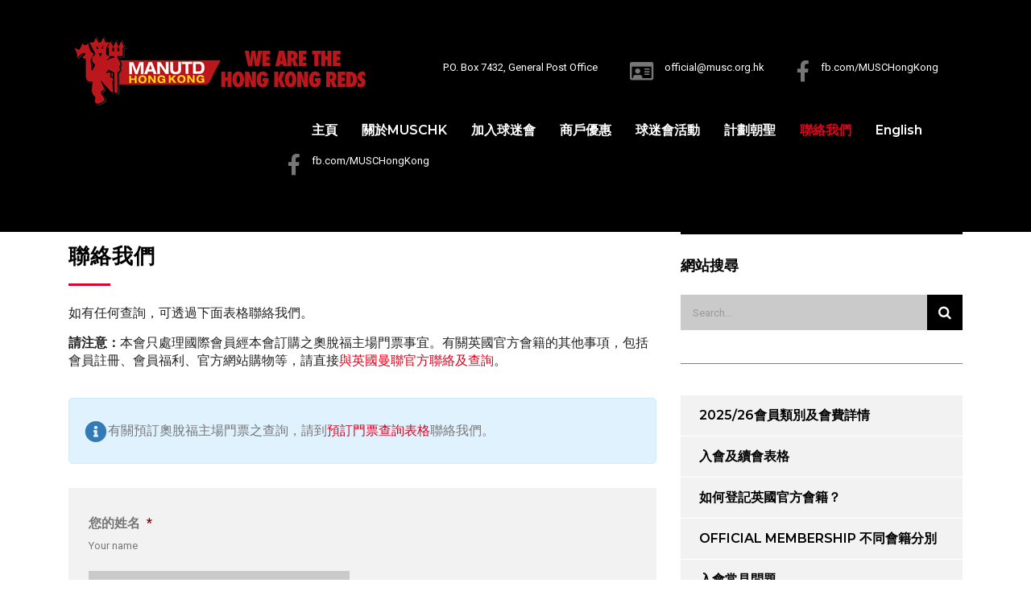

--- FILE ---
content_type: text/html; charset=utf-8
request_url: https://www.google.com/recaptcha/api2/anchor?ar=1&k=6LfNkfQSAAAAABzl16w4Zn-Q_Y9NTR0r99-JrdOx&co=aHR0cHM6Ly93d3cubXVzYy5vcmcuaGs6NDQz&hl=en&v=PoyoqOPhxBO7pBk68S4YbpHZ&theme=light&size=normal&anchor-ms=20000&execute-ms=30000&cb=3sd1qwk02ew3
body_size: 49358
content:
<!DOCTYPE HTML><html dir="ltr" lang="en"><head><meta http-equiv="Content-Type" content="text/html; charset=UTF-8">
<meta http-equiv="X-UA-Compatible" content="IE=edge">
<title>reCAPTCHA</title>
<style type="text/css">
/* cyrillic-ext */
@font-face {
  font-family: 'Roboto';
  font-style: normal;
  font-weight: 400;
  font-stretch: 100%;
  src: url(//fonts.gstatic.com/s/roboto/v48/KFO7CnqEu92Fr1ME7kSn66aGLdTylUAMa3GUBHMdazTgWw.woff2) format('woff2');
  unicode-range: U+0460-052F, U+1C80-1C8A, U+20B4, U+2DE0-2DFF, U+A640-A69F, U+FE2E-FE2F;
}
/* cyrillic */
@font-face {
  font-family: 'Roboto';
  font-style: normal;
  font-weight: 400;
  font-stretch: 100%;
  src: url(//fonts.gstatic.com/s/roboto/v48/KFO7CnqEu92Fr1ME7kSn66aGLdTylUAMa3iUBHMdazTgWw.woff2) format('woff2');
  unicode-range: U+0301, U+0400-045F, U+0490-0491, U+04B0-04B1, U+2116;
}
/* greek-ext */
@font-face {
  font-family: 'Roboto';
  font-style: normal;
  font-weight: 400;
  font-stretch: 100%;
  src: url(//fonts.gstatic.com/s/roboto/v48/KFO7CnqEu92Fr1ME7kSn66aGLdTylUAMa3CUBHMdazTgWw.woff2) format('woff2');
  unicode-range: U+1F00-1FFF;
}
/* greek */
@font-face {
  font-family: 'Roboto';
  font-style: normal;
  font-weight: 400;
  font-stretch: 100%;
  src: url(//fonts.gstatic.com/s/roboto/v48/KFO7CnqEu92Fr1ME7kSn66aGLdTylUAMa3-UBHMdazTgWw.woff2) format('woff2');
  unicode-range: U+0370-0377, U+037A-037F, U+0384-038A, U+038C, U+038E-03A1, U+03A3-03FF;
}
/* math */
@font-face {
  font-family: 'Roboto';
  font-style: normal;
  font-weight: 400;
  font-stretch: 100%;
  src: url(//fonts.gstatic.com/s/roboto/v48/KFO7CnqEu92Fr1ME7kSn66aGLdTylUAMawCUBHMdazTgWw.woff2) format('woff2');
  unicode-range: U+0302-0303, U+0305, U+0307-0308, U+0310, U+0312, U+0315, U+031A, U+0326-0327, U+032C, U+032F-0330, U+0332-0333, U+0338, U+033A, U+0346, U+034D, U+0391-03A1, U+03A3-03A9, U+03B1-03C9, U+03D1, U+03D5-03D6, U+03F0-03F1, U+03F4-03F5, U+2016-2017, U+2034-2038, U+203C, U+2040, U+2043, U+2047, U+2050, U+2057, U+205F, U+2070-2071, U+2074-208E, U+2090-209C, U+20D0-20DC, U+20E1, U+20E5-20EF, U+2100-2112, U+2114-2115, U+2117-2121, U+2123-214F, U+2190, U+2192, U+2194-21AE, U+21B0-21E5, U+21F1-21F2, U+21F4-2211, U+2213-2214, U+2216-22FF, U+2308-230B, U+2310, U+2319, U+231C-2321, U+2336-237A, U+237C, U+2395, U+239B-23B7, U+23D0, U+23DC-23E1, U+2474-2475, U+25AF, U+25B3, U+25B7, U+25BD, U+25C1, U+25CA, U+25CC, U+25FB, U+266D-266F, U+27C0-27FF, U+2900-2AFF, U+2B0E-2B11, U+2B30-2B4C, U+2BFE, U+3030, U+FF5B, U+FF5D, U+1D400-1D7FF, U+1EE00-1EEFF;
}
/* symbols */
@font-face {
  font-family: 'Roboto';
  font-style: normal;
  font-weight: 400;
  font-stretch: 100%;
  src: url(//fonts.gstatic.com/s/roboto/v48/KFO7CnqEu92Fr1ME7kSn66aGLdTylUAMaxKUBHMdazTgWw.woff2) format('woff2');
  unicode-range: U+0001-000C, U+000E-001F, U+007F-009F, U+20DD-20E0, U+20E2-20E4, U+2150-218F, U+2190, U+2192, U+2194-2199, U+21AF, U+21E6-21F0, U+21F3, U+2218-2219, U+2299, U+22C4-22C6, U+2300-243F, U+2440-244A, U+2460-24FF, U+25A0-27BF, U+2800-28FF, U+2921-2922, U+2981, U+29BF, U+29EB, U+2B00-2BFF, U+4DC0-4DFF, U+FFF9-FFFB, U+10140-1018E, U+10190-1019C, U+101A0, U+101D0-101FD, U+102E0-102FB, U+10E60-10E7E, U+1D2C0-1D2D3, U+1D2E0-1D37F, U+1F000-1F0FF, U+1F100-1F1AD, U+1F1E6-1F1FF, U+1F30D-1F30F, U+1F315, U+1F31C, U+1F31E, U+1F320-1F32C, U+1F336, U+1F378, U+1F37D, U+1F382, U+1F393-1F39F, U+1F3A7-1F3A8, U+1F3AC-1F3AF, U+1F3C2, U+1F3C4-1F3C6, U+1F3CA-1F3CE, U+1F3D4-1F3E0, U+1F3ED, U+1F3F1-1F3F3, U+1F3F5-1F3F7, U+1F408, U+1F415, U+1F41F, U+1F426, U+1F43F, U+1F441-1F442, U+1F444, U+1F446-1F449, U+1F44C-1F44E, U+1F453, U+1F46A, U+1F47D, U+1F4A3, U+1F4B0, U+1F4B3, U+1F4B9, U+1F4BB, U+1F4BF, U+1F4C8-1F4CB, U+1F4D6, U+1F4DA, U+1F4DF, U+1F4E3-1F4E6, U+1F4EA-1F4ED, U+1F4F7, U+1F4F9-1F4FB, U+1F4FD-1F4FE, U+1F503, U+1F507-1F50B, U+1F50D, U+1F512-1F513, U+1F53E-1F54A, U+1F54F-1F5FA, U+1F610, U+1F650-1F67F, U+1F687, U+1F68D, U+1F691, U+1F694, U+1F698, U+1F6AD, U+1F6B2, U+1F6B9-1F6BA, U+1F6BC, U+1F6C6-1F6CF, U+1F6D3-1F6D7, U+1F6E0-1F6EA, U+1F6F0-1F6F3, U+1F6F7-1F6FC, U+1F700-1F7FF, U+1F800-1F80B, U+1F810-1F847, U+1F850-1F859, U+1F860-1F887, U+1F890-1F8AD, U+1F8B0-1F8BB, U+1F8C0-1F8C1, U+1F900-1F90B, U+1F93B, U+1F946, U+1F984, U+1F996, U+1F9E9, U+1FA00-1FA6F, U+1FA70-1FA7C, U+1FA80-1FA89, U+1FA8F-1FAC6, U+1FACE-1FADC, U+1FADF-1FAE9, U+1FAF0-1FAF8, U+1FB00-1FBFF;
}
/* vietnamese */
@font-face {
  font-family: 'Roboto';
  font-style: normal;
  font-weight: 400;
  font-stretch: 100%;
  src: url(//fonts.gstatic.com/s/roboto/v48/KFO7CnqEu92Fr1ME7kSn66aGLdTylUAMa3OUBHMdazTgWw.woff2) format('woff2');
  unicode-range: U+0102-0103, U+0110-0111, U+0128-0129, U+0168-0169, U+01A0-01A1, U+01AF-01B0, U+0300-0301, U+0303-0304, U+0308-0309, U+0323, U+0329, U+1EA0-1EF9, U+20AB;
}
/* latin-ext */
@font-face {
  font-family: 'Roboto';
  font-style: normal;
  font-weight: 400;
  font-stretch: 100%;
  src: url(//fonts.gstatic.com/s/roboto/v48/KFO7CnqEu92Fr1ME7kSn66aGLdTylUAMa3KUBHMdazTgWw.woff2) format('woff2');
  unicode-range: U+0100-02BA, U+02BD-02C5, U+02C7-02CC, U+02CE-02D7, U+02DD-02FF, U+0304, U+0308, U+0329, U+1D00-1DBF, U+1E00-1E9F, U+1EF2-1EFF, U+2020, U+20A0-20AB, U+20AD-20C0, U+2113, U+2C60-2C7F, U+A720-A7FF;
}
/* latin */
@font-face {
  font-family: 'Roboto';
  font-style: normal;
  font-weight: 400;
  font-stretch: 100%;
  src: url(//fonts.gstatic.com/s/roboto/v48/KFO7CnqEu92Fr1ME7kSn66aGLdTylUAMa3yUBHMdazQ.woff2) format('woff2');
  unicode-range: U+0000-00FF, U+0131, U+0152-0153, U+02BB-02BC, U+02C6, U+02DA, U+02DC, U+0304, U+0308, U+0329, U+2000-206F, U+20AC, U+2122, U+2191, U+2193, U+2212, U+2215, U+FEFF, U+FFFD;
}
/* cyrillic-ext */
@font-face {
  font-family: 'Roboto';
  font-style: normal;
  font-weight: 500;
  font-stretch: 100%;
  src: url(//fonts.gstatic.com/s/roboto/v48/KFO7CnqEu92Fr1ME7kSn66aGLdTylUAMa3GUBHMdazTgWw.woff2) format('woff2');
  unicode-range: U+0460-052F, U+1C80-1C8A, U+20B4, U+2DE0-2DFF, U+A640-A69F, U+FE2E-FE2F;
}
/* cyrillic */
@font-face {
  font-family: 'Roboto';
  font-style: normal;
  font-weight: 500;
  font-stretch: 100%;
  src: url(//fonts.gstatic.com/s/roboto/v48/KFO7CnqEu92Fr1ME7kSn66aGLdTylUAMa3iUBHMdazTgWw.woff2) format('woff2');
  unicode-range: U+0301, U+0400-045F, U+0490-0491, U+04B0-04B1, U+2116;
}
/* greek-ext */
@font-face {
  font-family: 'Roboto';
  font-style: normal;
  font-weight: 500;
  font-stretch: 100%;
  src: url(//fonts.gstatic.com/s/roboto/v48/KFO7CnqEu92Fr1ME7kSn66aGLdTylUAMa3CUBHMdazTgWw.woff2) format('woff2');
  unicode-range: U+1F00-1FFF;
}
/* greek */
@font-face {
  font-family: 'Roboto';
  font-style: normal;
  font-weight: 500;
  font-stretch: 100%;
  src: url(//fonts.gstatic.com/s/roboto/v48/KFO7CnqEu92Fr1ME7kSn66aGLdTylUAMa3-UBHMdazTgWw.woff2) format('woff2');
  unicode-range: U+0370-0377, U+037A-037F, U+0384-038A, U+038C, U+038E-03A1, U+03A3-03FF;
}
/* math */
@font-face {
  font-family: 'Roboto';
  font-style: normal;
  font-weight: 500;
  font-stretch: 100%;
  src: url(//fonts.gstatic.com/s/roboto/v48/KFO7CnqEu92Fr1ME7kSn66aGLdTylUAMawCUBHMdazTgWw.woff2) format('woff2');
  unicode-range: U+0302-0303, U+0305, U+0307-0308, U+0310, U+0312, U+0315, U+031A, U+0326-0327, U+032C, U+032F-0330, U+0332-0333, U+0338, U+033A, U+0346, U+034D, U+0391-03A1, U+03A3-03A9, U+03B1-03C9, U+03D1, U+03D5-03D6, U+03F0-03F1, U+03F4-03F5, U+2016-2017, U+2034-2038, U+203C, U+2040, U+2043, U+2047, U+2050, U+2057, U+205F, U+2070-2071, U+2074-208E, U+2090-209C, U+20D0-20DC, U+20E1, U+20E5-20EF, U+2100-2112, U+2114-2115, U+2117-2121, U+2123-214F, U+2190, U+2192, U+2194-21AE, U+21B0-21E5, U+21F1-21F2, U+21F4-2211, U+2213-2214, U+2216-22FF, U+2308-230B, U+2310, U+2319, U+231C-2321, U+2336-237A, U+237C, U+2395, U+239B-23B7, U+23D0, U+23DC-23E1, U+2474-2475, U+25AF, U+25B3, U+25B7, U+25BD, U+25C1, U+25CA, U+25CC, U+25FB, U+266D-266F, U+27C0-27FF, U+2900-2AFF, U+2B0E-2B11, U+2B30-2B4C, U+2BFE, U+3030, U+FF5B, U+FF5D, U+1D400-1D7FF, U+1EE00-1EEFF;
}
/* symbols */
@font-face {
  font-family: 'Roboto';
  font-style: normal;
  font-weight: 500;
  font-stretch: 100%;
  src: url(//fonts.gstatic.com/s/roboto/v48/KFO7CnqEu92Fr1ME7kSn66aGLdTylUAMaxKUBHMdazTgWw.woff2) format('woff2');
  unicode-range: U+0001-000C, U+000E-001F, U+007F-009F, U+20DD-20E0, U+20E2-20E4, U+2150-218F, U+2190, U+2192, U+2194-2199, U+21AF, U+21E6-21F0, U+21F3, U+2218-2219, U+2299, U+22C4-22C6, U+2300-243F, U+2440-244A, U+2460-24FF, U+25A0-27BF, U+2800-28FF, U+2921-2922, U+2981, U+29BF, U+29EB, U+2B00-2BFF, U+4DC0-4DFF, U+FFF9-FFFB, U+10140-1018E, U+10190-1019C, U+101A0, U+101D0-101FD, U+102E0-102FB, U+10E60-10E7E, U+1D2C0-1D2D3, U+1D2E0-1D37F, U+1F000-1F0FF, U+1F100-1F1AD, U+1F1E6-1F1FF, U+1F30D-1F30F, U+1F315, U+1F31C, U+1F31E, U+1F320-1F32C, U+1F336, U+1F378, U+1F37D, U+1F382, U+1F393-1F39F, U+1F3A7-1F3A8, U+1F3AC-1F3AF, U+1F3C2, U+1F3C4-1F3C6, U+1F3CA-1F3CE, U+1F3D4-1F3E0, U+1F3ED, U+1F3F1-1F3F3, U+1F3F5-1F3F7, U+1F408, U+1F415, U+1F41F, U+1F426, U+1F43F, U+1F441-1F442, U+1F444, U+1F446-1F449, U+1F44C-1F44E, U+1F453, U+1F46A, U+1F47D, U+1F4A3, U+1F4B0, U+1F4B3, U+1F4B9, U+1F4BB, U+1F4BF, U+1F4C8-1F4CB, U+1F4D6, U+1F4DA, U+1F4DF, U+1F4E3-1F4E6, U+1F4EA-1F4ED, U+1F4F7, U+1F4F9-1F4FB, U+1F4FD-1F4FE, U+1F503, U+1F507-1F50B, U+1F50D, U+1F512-1F513, U+1F53E-1F54A, U+1F54F-1F5FA, U+1F610, U+1F650-1F67F, U+1F687, U+1F68D, U+1F691, U+1F694, U+1F698, U+1F6AD, U+1F6B2, U+1F6B9-1F6BA, U+1F6BC, U+1F6C6-1F6CF, U+1F6D3-1F6D7, U+1F6E0-1F6EA, U+1F6F0-1F6F3, U+1F6F7-1F6FC, U+1F700-1F7FF, U+1F800-1F80B, U+1F810-1F847, U+1F850-1F859, U+1F860-1F887, U+1F890-1F8AD, U+1F8B0-1F8BB, U+1F8C0-1F8C1, U+1F900-1F90B, U+1F93B, U+1F946, U+1F984, U+1F996, U+1F9E9, U+1FA00-1FA6F, U+1FA70-1FA7C, U+1FA80-1FA89, U+1FA8F-1FAC6, U+1FACE-1FADC, U+1FADF-1FAE9, U+1FAF0-1FAF8, U+1FB00-1FBFF;
}
/* vietnamese */
@font-face {
  font-family: 'Roboto';
  font-style: normal;
  font-weight: 500;
  font-stretch: 100%;
  src: url(//fonts.gstatic.com/s/roboto/v48/KFO7CnqEu92Fr1ME7kSn66aGLdTylUAMa3OUBHMdazTgWw.woff2) format('woff2');
  unicode-range: U+0102-0103, U+0110-0111, U+0128-0129, U+0168-0169, U+01A0-01A1, U+01AF-01B0, U+0300-0301, U+0303-0304, U+0308-0309, U+0323, U+0329, U+1EA0-1EF9, U+20AB;
}
/* latin-ext */
@font-face {
  font-family: 'Roboto';
  font-style: normal;
  font-weight: 500;
  font-stretch: 100%;
  src: url(//fonts.gstatic.com/s/roboto/v48/KFO7CnqEu92Fr1ME7kSn66aGLdTylUAMa3KUBHMdazTgWw.woff2) format('woff2');
  unicode-range: U+0100-02BA, U+02BD-02C5, U+02C7-02CC, U+02CE-02D7, U+02DD-02FF, U+0304, U+0308, U+0329, U+1D00-1DBF, U+1E00-1E9F, U+1EF2-1EFF, U+2020, U+20A0-20AB, U+20AD-20C0, U+2113, U+2C60-2C7F, U+A720-A7FF;
}
/* latin */
@font-face {
  font-family: 'Roboto';
  font-style: normal;
  font-weight: 500;
  font-stretch: 100%;
  src: url(//fonts.gstatic.com/s/roboto/v48/KFO7CnqEu92Fr1ME7kSn66aGLdTylUAMa3yUBHMdazQ.woff2) format('woff2');
  unicode-range: U+0000-00FF, U+0131, U+0152-0153, U+02BB-02BC, U+02C6, U+02DA, U+02DC, U+0304, U+0308, U+0329, U+2000-206F, U+20AC, U+2122, U+2191, U+2193, U+2212, U+2215, U+FEFF, U+FFFD;
}
/* cyrillic-ext */
@font-face {
  font-family: 'Roboto';
  font-style: normal;
  font-weight: 900;
  font-stretch: 100%;
  src: url(//fonts.gstatic.com/s/roboto/v48/KFO7CnqEu92Fr1ME7kSn66aGLdTylUAMa3GUBHMdazTgWw.woff2) format('woff2');
  unicode-range: U+0460-052F, U+1C80-1C8A, U+20B4, U+2DE0-2DFF, U+A640-A69F, U+FE2E-FE2F;
}
/* cyrillic */
@font-face {
  font-family: 'Roboto';
  font-style: normal;
  font-weight: 900;
  font-stretch: 100%;
  src: url(//fonts.gstatic.com/s/roboto/v48/KFO7CnqEu92Fr1ME7kSn66aGLdTylUAMa3iUBHMdazTgWw.woff2) format('woff2');
  unicode-range: U+0301, U+0400-045F, U+0490-0491, U+04B0-04B1, U+2116;
}
/* greek-ext */
@font-face {
  font-family: 'Roboto';
  font-style: normal;
  font-weight: 900;
  font-stretch: 100%;
  src: url(//fonts.gstatic.com/s/roboto/v48/KFO7CnqEu92Fr1ME7kSn66aGLdTylUAMa3CUBHMdazTgWw.woff2) format('woff2');
  unicode-range: U+1F00-1FFF;
}
/* greek */
@font-face {
  font-family: 'Roboto';
  font-style: normal;
  font-weight: 900;
  font-stretch: 100%;
  src: url(//fonts.gstatic.com/s/roboto/v48/KFO7CnqEu92Fr1ME7kSn66aGLdTylUAMa3-UBHMdazTgWw.woff2) format('woff2');
  unicode-range: U+0370-0377, U+037A-037F, U+0384-038A, U+038C, U+038E-03A1, U+03A3-03FF;
}
/* math */
@font-face {
  font-family: 'Roboto';
  font-style: normal;
  font-weight: 900;
  font-stretch: 100%;
  src: url(//fonts.gstatic.com/s/roboto/v48/KFO7CnqEu92Fr1ME7kSn66aGLdTylUAMawCUBHMdazTgWw.woff2) format('woff2');
  unicode-range: U+0302-0303, U+0305, U+0307-0308, U+0310, U+0312, U+0315, U+031A, U+0326-0327, U+032C, U+032F-0330, U+0332-0333, U+0338, U+033A, U+0346, U+034D, U+0391-03A1, U+03A3-03A9, U+03B1-03C9, U+03D1, U+03D5-03D6, U+03F0-03F1, U+03F4-03F5, U+2016-2017, U+2034-2038, U+203C, U+2040, U+2043, U+2047, U+2050, U+2057, U+205F, U+2070-2071, U+2074-208E, U+2090-209C, U+20D0-20DC, U+20E1, U+20E5-20EF, U+2100-2112, U+2114-2115, U+2117-2121, U+2123-214F, U+2190, U+2192, U+2194-21AE, U+21B0-21E5, U+21F1-21F2, U+21F4-2211, U+2213-2214, U+2216-22FF, U+2308-230B, U+2310, U+2319, U+231C-2321, U+2336-237A, U+237C, U+2395, U+239B-23B7, U+23D0, U+23DC-23E1, U+2474-2475, U+25AF, U+25B3, U+25B7, U+25BD, U+25C1, U+25CA, U+25CC, U+25FB, U+266D-266F, U+27C0-27FF, U+2900-2AFF, U+2B0E-2B11, U+2B30-2B4C, U+2BFE, U+3030, U+FF5B, U+FF5D, U+1D400-1D7FF, U+1EE00-1EEFF;
}
/* symbols */
@font-face {
  font-family: 'Roboto';
  font-style: normal;
  font-weight: 900;
  font-stretch: 100%;
  src: url(//fonts.gstatic.com/s/roboto/v48/KFO7CnqEu92Fr1ME7kSn66aGLdTylUAMaxKUBHMdazTgWw.woff2) format('woff2');
  unicode-range: U+0001-000C, U+000E-001F, U+007F-009F, U+20DD-20E0, U+20E2-20E4, U+2150-218F, U+2190, U+2192, U+2194-2199, U+21AF, U+21E6-21F0, U+21F3, U+2218-2219, U+2299, U+22C4-22C6, U+2300-243F, U+2440-244A, U+2460-24FF, U+25A0-27BF, U+2800-28FF, U+2921-2922, U+2981, U+29BF, U+29EB, U+2B00-2BFF, U+4DC0-4DFF, U+FFF9-FFFB, U+10140-1018E, U+10190-1019C, U+101A0, U+101D0-101FD, U+102E0-102FB, U+10E60-10E7E, U+1D2C0-1D2D3, U+1D2E0-1D37F, U+1F000-1F0FF, U+1F100-1F1AD, U+1F1E6-1F1FF, U+1F30D-1F30F, U+1F315, U+1F31C, U+1F31E, U+1F320-1F32C, U+1F336, U+1F378, U+1F37D, U+1F382, U+1F393-1F39F, U+1F3A7-1F3A8, U+1F3AC-1F3AF, U+1F3C2, U+1F3C4-1F3C6, U+1F3CA-1F3CE, U+1F3D4-1F3E0, U+1F3ED, U+1F3F1-1F3F3, U+1F3F5-1F3F7, U+1F408, U+1F415, U+1F41F, U+1F426, U+1F43F, U+1F441-1F442, U+1F444, U+1F446-1F449, U+1F44C-1F44E, U+1F453, U+1F46A, U+1F47D, U+1F4A3, U+1F4B0, U+1F4B3, U+1F4B9, U+1F4BB, U+1F4BF, U+1F4C8-1F4CB, U+1F4D6, U+1F4DA, U+1F4DF, U+1F4E3-1F4E6, U+1F4EA-1F4ED, U+1F4F7, U+1F4F9-1F4FB, U+1F4FD-1F4FE, U+1F503, U+1F507-1F50B, U+1F50D, U+1F512-1F513, U+1F53E-1F54A, U+1F54F-1F5FA, U+1F610, U+1F650-1F67F, U+1F687, U+1F68D, U+1F691, U+1F694, U+1F698, U+1F6AD, U+1F6B2, U+1F6B9-1F6BA, U+1F6BC, U+1F6C6-1F6CF, U+1F6D3-1F6D7, U+1F6E0-1F6EA, U+1F6F0-1F6F3, U+1F6F7-1F6FC, U+1F700-1F7FF, U+1F800-1F80B, U+1F810-1F847, U+1F850-1F859, U+1F860-1F887, U+1F890-1F8AD, U+1F8B0-1F8BB, U+1F8C0-1F8C1, U+1F900-1F90B, U+1F93B, U+1F946, U+1F984, U+1F996, U+1F9E9, U+1FA00-1FA6F, U+1FA70-1FA7C, U+1FA80-1FA89, U+1FA8F-1FAC6, U+1FACE-1FADC, U+1FADF-1FAE9, U+1FAF0-1FAF8, U+1FB00-1FBFF;
}
/* vietnamese */
@font-face {
  font-family: 'Roboto';
  font-style: normal;
  font-weight: 900;
  font-stretch: 100%;
  src: url(//fonts.gstatic.com/s/roboto/v48/KFO7CnqEu92Fr1ME7kSn66aGLdTylUAMa3OUBHMdazTgWw.woff2) format('woff2');
  unicode-range: U+0102-0103, U+0110-0111, U+0128-0129, U+0168-0169, U+01A0-01A1, U+01AF-01B0, U+0300-0301, U+0303-0304, U+0308-0309, U+0323, U+0329, U+1EA0-1EF9, U+20AB;
}
/* latin-ext */
@font-face {
  font-family: 'Roboto';
  font-style: normal;
  font-weight: 900;
  font-stretch: 100%;
  src: url(//fonts.gstatic.com/s/roboto/v48/KFO7CnqEu92Fr1ME7kSn66aGLdTylUAMa3KUBHMdazTgWw.woff2) format('woff2');
  unicode-range: U+0100-02BA, U+02BD-02C5, U+02C7-02CC, U+02CE-02D7, U+02DD-02FF, U+0304, U+0308, U+0329, U+1D00-1DBF, U+1E00-1E9F, U+1EF2-1EFF, U+2020, U+20A0-20AB, U+20AD-20C0, U+2113, U+2C60-2C7F, U+A720-A7FF;
}
/* latin */
@font-face {
  font-family: 'Roboto';
  font-style: normal;
  font-weight: 900;
  font-stretch: 100%;
  src: url(//fonts.gstatic.com/s/roboto/v48/KFO7CnqEu92Fr1ME7kSn66aGLdTylUAMa3yUBHMdazQ.woff2) format('woff2');
  unicode-range: U+0000-00FF, U+0131, U+0152-0153, U+02BB-02BC, U+02C6, U+02DA, U+02DC, U+0304, U+0308, U+0329, U+2000-206F, U+20AC, U+2122, U+2191, U+2193, U+2212, U+2215, U+FEFF, U+FFFD;
}

</style>
<link rel="stylesheet" type="text/css" href="https://www.gstatic.com/recaptcha/releases/PoyoqOPhxBO7pBk68S4YbpHZ/styles__ltr.css">
<script nonce="zVqDYnltq4s5yWk5PiiWfQ" type="text/javascript">window['__recaptcha_api'] = 'https://www.google.com/recaptcha/api2/';</script>
<script type="text/javascript" src="https://www.gstatic.com/recaptcha/releases/PoyoqOPhxBO7pBk68S4YbpHZ/recaptcha__en.js" nonce="zVqDYnltq4s5yWk5PiiWfQ">
      
    </script></head>
<body><div id="rc-anchor-alert" class="rc-anchor-alert"></div>
<input type="hidden" id="recaptcha-token" value="[base64]">
<script type="text/javascript" nonce="zVqDYnltq4s5yWk5PiiWfQ">
      recaptcha.anchor.Main.init("[\x22ainput\x22,[\x22bgdata\x22,\x22\x22,\[base64]/[base64]/[base64]/KE4oMTI0LHYsdi5HKSxMWihsLHYpKTpOKDEyNCx2LGwpLFYpLHYpLFQpKSxGKDE3MSx2KX0scjc9ZnVuY3Rpb24obCl7cmV0dXJuIGx9LEM9ZnVuY3Rpb24obCxWLHYpe04odixsLFYpLFZbYWtdPTI3OTZ9LG49ZnVuY3Rpb24obCxWKXtWLlg9KChWLlg/[base64]/[base64]/[base64]/[base64]/[base64]/[base64]/[base64]/[base64]/[base64]/[base64]/[base64]\\u003d\x22,\[base64]\x22,\[base64]/Dh8K7eA1RHlNMwqJAwrRjd8OTw6rDqFscNhjDmMKVwrZ/wpgwYsKXw59zc0rCjR1ZwokHwo7CkhzDojs5w7zDm2nCkzXCjcOAw6QQDRkMw4hZKcKud8Ktw7PChH/ChwnCnRLDkMOsw5nDuMKEZsOjOMObw7pgwqMYCXZ6X8OaH8O/wpUNd1xILlgGZMK1O1JqTQLDpMKnwp0uwp8EFRnDqMOEZMOXOsK3w7rDpcKxKDRmw5rCpRdYwrBRE8KIbcKuwp/CqEHCocO2ecKAwq9aQzLDh8OYw6hrw7UEw67CrcO/U8K5VBFPTMKFw7nCpMOzwoscasOZw4fCr8K3SmR9dcK+w6kbwqAtWsOlw4oMw4UeQcOEw78pwpNvMsOVwr8/w6LDiDDDvVXCqMK3w6IqwqrDjyjDnERuQcKFw4twwo3CjMKkw4bCjW7Dt8KRw69zRAnCk8O2w6rCn13Ds8OAwrPDixXCjsKpdMOweXI4JGfDjxbCksKba8KPA8KefkFVdThsw6Akw6XCpcK0IcO3A8KNw7ZhURJ1wpVSJC/[base64]/DnFpOw7fCq8KIQkHDmsO3E8KywrcGwrPDmHoOah82K3zCvVx0NMODwpMpw5B2wpxmwo/CssObw4h8bE0aFMKKw5JBe8K+YcOPLgjDpks9w4PChVfDtMKPSmHDh8ONwp7CpmIvworCicK/e8Oiwq3DgWQYJCnCvsKVw6rCg8KxYQJ/XDkIRcKowrDChcKIw5LDhH/DlBDDrsOBw6/[base64]/Cgm0AwrYww6DCo39sezpUwqXCiwsSRUxgLcOtDMKpw78Dw6XDsD3DlDlmw7DDgRAHw67ClV8ad8OMw6Jqw7jDtcO4w7TCssKgHsOcw7LDumQvw5FMw6AyM8K/DcOFwpFpeMO7wrIPwqI3fsOgw70KPRXDsMO+wp8+w6wvZsKCCsOVwrvDisOucSVLRAnCjy7CjATDsMK7c8ONwp7Cq8OvG0gOEB/Cpx8+Pw5IBMK2w60awp8VbG8+FsOCwrEICMO3woFZUcOMw64Mw5/[base64]/CosOOwq4TZ8KJGyrCqMONJcKhT8KZwqvCsxDDsMK8dsK3BnU0w6LDlcKIw5BYLsKAw5fCnTbDqcKRMcKlw558w7/CjMO3wqbChw0Dw5I7w4bDv8O3McOyw7zCpcKATcOcNxRCw6VEwqJSwr7DlgnCgsOyMW4Vw6vDh8O4DS4Tw63ChcOmw5oswo7DgMOaw4nDpHZ+VXfClRY+wprDh8OyPx3CtMOLQ8K8EsOhwq/CmTt2wqrCvXYvNWvDg8Owa05rcw1/[base64]/CiMKfw6nDgsK2woPCuR0tw51dw5rDoDnDicOgT1FFCH4zw51oR8Opw4tIdlrDvcKywqzDtGgJNMKAH8Kbw5oKw6hNB8K5KmzDrQYqVcOCw75fwpUwYnNKwow6V3/ClC3Dh8KWw5NlAsKHX2PDncOAw6bCkTzDpsOew7bCqcOVRcOXHmXCgcKJw4PCqDIsTGPDtU7DhybDs8K+bmp5RcK1GcOZLy8QJCoMw5paewPCo0pzIVtpIcO2c3zClcOmwrnDqzYHIsO4ZQTCnzbDsMKxG2h/woJFamfDsVgVw7PCljjClMKRRwfCs8OfwoASL8O3QcOSem3CqB8QwoDDmDPCoMKiw7/[base64]/DtHzDsl/CsHxOW8KEw7BHA8OzGkAswr/DjcK7JXEXdcOxCsKowqDCixnCqiwhaX1QwrvCtVPDv0rDoVBxVUBSw7jCsBXDoMOAw6gDw79RfEFQw54/HWNVLcOLw6Jkw5ATw5AGwqbCpsK9wovDiEfCoX7Dp8KQSX9tblHCmMO0woPDqkjDmw8LZzTDs8OaRMK2w456RcOEw5/[base64]/[base64]/w57Coh/DksOywr0zwpoPw5MEOcKDBgnDp8KFw5HCpMOpw5Qkw5sIITnCqV0XasOJw7XCvUDDv8ObM8OSNMKXwpNWw6vDmQ3DsEhDaMKKf8ODFWNvEsKUXcOFwoFdEsOxQlrDpsOGw43DpsKyZ33DmGMlY8KrF1HDtMOnw6kewqtTGTlaYsK+IMOow5fDusOtwrTCiMOQw5/DkHLDp8KFwqNaICTDin/CnsK5cMOrwrjDr3tgw4HDoTEtwprDlE7DiCUcW8KnwqYbw7MTw7vCmMO1w7LCmWljYwrDqMO6amtnVsKvw6czPUXCtMOnw6PCtQNuwrYrQV8MwpRew7zCpMOQwrIDwoTDnsK4wplHwrUWw7RsBkfDkjRtYB5Cw5QXWXR4O8K1wqDDmRVMcjEbwr/[base64]/CsOoecOzwo5SXcKZIcKvwqU8wq7DojRlwrchMsOBwrrChMOWbcOMV8OReQ7CnMKdasOSw6lcwohKYkVCR8K4wrbDuX/[base64]/CocOnwrXCvXMPIcOPwrxtwp0kwqFkwpMowplTwqhZHkZLIMKrQ8K0w6Nia8KgwqvDnMKAw6XCvsKXEcKzPl7DqMOBRTECcsOheBzCsMKhbsO/[base64]/T8K1w7B8w57DgMKJwqbConXDvlZXwrAFQMOhwojDp8Oxwp3CqAM1w4F8bMKJw7TCu8OraCM5w4EqAsOUVMKDw44NYybDuEAQw7TCksKeZnUTL0bCvsKLW8OzwonCiMKJG8K3wpoiccOXJz7CrlLCr8KNCsO4woDCp8Kewq81Wwkiwrt1YxPCkcOGw7tTfi/CuU3Dr8KlwqticA0pw7DDow8qwokUNw/DocKWwpjCpFASw5BzwrLDvz/DvzpIw4TDqQnCn8KGw7ISZ8KgwoPDuznClXHDgcO9wrYIWRgGw70Mw7Q2acK9WsOfwqLDtlnClz7Cp8OcQmBqXcKXwobCnMOGwr/DvsK8DAg/WCjDhwfDmsKiX18Pc8KjV8Kkw4XCgMO6IcKHwqwnP8KOw6dnNsOUw6XDpx55w7fDnsOEScObw68Rw5N8w5PDg8KSUMKTwoQdw6PDmMOzUA/CkFV0w6nCqMOeSifChzbCusKYcsOgOS/DvcKIaMKDOQ0Sw7ElHcK8RUQ7woAaKzgAwogrwrpRL8KhC8ONwpllG0DCs3TDoQM/wp7DicKpwo5UWcOTw47DsjjCrC3CjEUGEsKzw5HDvRHCg8OZeMKCA8K/wqwkwqZiemlUMlPDiMO+HC3DoMOfworCgMOhA0UxT8K6w7oFwo7DokBCO1lCwr9ww68hPm10XMO8w7NRdSPCqVbCknkAwrPDssKpw4Qtw5PCmSlQw5vDv8KofMOhTTw3cgsww5DDmkjDvlk7DjXDrcOeFMKyw7AMwpxSNcKPw6XDmVvDuExIwpENL8OQcsKtwp/ClnBrw7omQwzDj8KNw7vDlV7DuMOMwqZRwrMvFlTCqlwPaFHCumLCusK2J8OeNMKRwrbDv8O6woZUKsOawpB0QkTDq8KoOFDCuh1bcFnDlMKDwpTDscO1w6QhwofCoMKbwqRFw4dswrRDw57CtywXw6YywpEsw7Mdb8K1U8KOcsOhw5kyHMOiwplfVsONw5c/[base64]/ClgvCmSnDpcOoMsKIwrTDoDnCjsKRwpnDoW9WNcKyDcKlw4vDv0rDpMKkY8OFw6bCjcK5EX5RwovCkmLDvAzCrkttQMO9bntoMMKnw5jCocKFXkfCuhvDjw3CtsKaw6Vcwr8EUcOkwqjDmsOPw7kLwoBJM8OBJGRnwqoJZF3CnsO0CcK/woTCiHgSQSPCkQPCscKNw7TCpcKUworDnAt9w67DrU/CocOSw5wqw7rClzlCeMK7MsKLwrrCqcK6IlDCl3UPwpfCiMOwwroGwp/DtknCksK2cTIzFCM4RSQ6dsKYw5jCi1FOTcKuw6AYO8K3aWXChMOAwrvCoMOFwoRFGWQVDnooThhxCsOdw5I9LyrChcOCVMO2w48/RXzDjSfCm1vCm8KFwqrDo348eBQ8woRhcDnDuz1Rwr9/IcKOw6HDvlrCmMOgwrJtwpzCjMO0RMKOOBbDkcOiw43CmMO3DcOYwqDCrMO8w6AYwrInwrR2w5zCocOXw4tFwrDDlcKcw4zCthxDFMOAY8OkTU3DkXAAw6HCvGANw4rDoiljwok9wrvCqizDrE5iJcKsw6taOsO+LcK/[base64]/CmjzDgRzDlF3DilPDo8O1wrFSwonCoMKUNHDDrDXDhMKSfXfDiWLDscOuwqpCJcOCLQthwoDClTzCi0/DqMKue8Kiwq/[base64]/CqcKjw5TDt8Orw5MNJDbCuMKEw4E/bxHDtcObVDl0wq42J1QeEMKqwovDscOVwoJWw41zGCnCh11QKsKRw61HOcKVw7QFwp16UMKewqQXLCkCw5dYXsK9w7Jswq/CnMKlEw3DicKCXngjw6cQwr5JVXTDqMONFVzDr1kJFTAVdw0Rw5FrRSXDhhzDisKqXQ5GV8K7NMOUw6ZycAfClXrCj0E0wqkBbGPDk8O3wpDDuRTDu8OMY8Osw4MFCB17Fg/[base64]/DscKQL8OnDGbDmiPCnsOGw57CqihCUsOTwohTHG9Ae13DrWUnZMKTw5p0wqcASXLChE7Cr0wAwoRuw5bDmMORw57DosOgPRJswpcYWsKZZFUXVQbCijplRSBowrgMT3xWHG55cFlJWBAUw7Q+OlXCtMOrDsOrwqHDggXDvMO6Q8K8fWldwo/DnMKZYAgPwrATesK8w6vCnSPDt8KLMSjCmsKLw5jDgsOjw5EywrTCvMOZdUwPw5nCs0TCsRrDpk0nSRwzTBk5wrzDj8K2wpUIw4jDsMKKfUPCvsKIYDLDqGDCnQvCoDhKw6lpw5/Cqi4ww53CpQUVImrCs3UQRUjCqzohw5nDqsOrNsOvw5XCrsKRIsOvB8KTw7cmw4tqwpXDmRzCoCFLw5fCgQdZwr7CgCjDg8OIGsOOeDNIIMOqBB85woTCoMO6w7tAA8KCeXbDgwPDrGrChsKVJiBqX8OFw4nCtC/CtsOVwoXDuU8QW2nCpMKkw6XDkcOMwrLCnj1+wo3DmcONwqVow4EJw5sxPX94w4rDksKgCBrDv8OeACnDgWLDvcOwJWxGwppAwrJnw5F4w7/DiBkVw7YyMMOXw4QpwqfDsSFXWsKSwp7DucO4Y8OFJhdSW2EeVwjCtsO+eMObPcOYw54pQcOACcKsZ8KsQsKdwoHDogXDnT8vTlnCsMOFSCzDp8ODw6HCrsOjWDTDrMO/XAR8ZkLDqzBGwq/DrcKXZcOBf8Ohw6LDtAbCpWBDw4TDksK1IS3DpXQ/HzbCk14DIhdlYi/CskZcwpAQwqwbWyFYwrFKE8K0d8KiBsO4wpPCh8KEwo/CpWLCmh8rw5daw647BHbCmV7Ch08zVMOOw6U0HFPCj8OSa8KUD8KQScKsLMKkw4/[base64]/DscKHwoMewpDCgcO9wp06wqg4WcOXw4TCsm/Cg8OaworCgMOswqFFw7RRAz/DrEpvwoZiw4QyNgbCgnAUA8Oxb0o0V3rChcK2wqLCplHCsMOMw5t4A8KuP8Kyw5lKw7XCgMKPMcK5w49DwpBEw7BAL1/DvHoZwptRw5xswqnDlsOmcsORwofDrCo4w7U1RMOfUVXCgTFbw6UuBl5qw5PCmWBcRcK+Y8OUYcO1NsKFcmLCqwnDgsOlIMKJISjCqHLDm8KXMMO+w71facKCTsKYw7jCucO9wqAoZcOOwofDhi3Ch8O+worDr8OyfmQfKg7Ds3/DuzQrMsKTFC/Cu8K3w60zKAIlwrfDvcKuZxLCgnJRw4nDihcCVsOicMOKw6xlwpBLZAsJwoTCngDDnsK7GVcMWDU/JiXChMOPUCTDuTjCml80ZcKtw5PCicKXWwM7wpZMwqfDsDlidATCvkoAwpFxw65hehdiL8OSwqnDusKkw5l/wqfDo8KQNX7DosOnw45YwpzCkkXCm8KFMh7CgMK9w59Qw6MQwr7CscKtwo09w5TCvk/DiMKxwo1JGDvCtcK/cXfCn3w5eh7Ck8OsJMOhXMOnw50mJsODw6IudUR5IQnDsQA1PUhbw7h+c1ASDBsoDURqw7Aaw4olwp4bwo/[base64]/CuH5LeigWwoPDpsOvwqkxdVwsfBnDvyIHC8KUw5kjw7jDh8K9w7TDu8Oew7sGwo0vCsO7woM+w7pfP8OEwrPCnmfCu8O3w7vDjcOPP8KlcsOpwpVnPMOvdsOVFVXCi8Knw7fDjC7CscK0wo0uw6LCkMK3wrjDrGwvwoXCnsOcCsOAG8OoO8O6QMONw4lVwofDmsOvw4/Cu8Kfw4TDg8OoWsO2w6ELw61aRMK4w5ApwrjDqAUsfUwFw5h8wqZWKhgqWMOswqbDkMO+wq/[base64]/a8Oaw4DCj8KwNsOPMcO4wpfCnMO5Nn3CmyjCp3nCssOjw59RPFpeLcOhwo41DsKkw6/DqMOWZyHDs8O4Y8OUwqjCmMK/UcKsHSoHQQLDlcOwecKJTm5zw5HCrAkXZ8O1PE9mwo7Dn8KCW0/DnMK4w6pbZMOOVsOXwqB1w5xZc8Ocw6sVCTplQl5pcmzDkMKmLsKbInjDjcKvIsKHRXwbwrnCpcOaRsO/RwzDqMOmw789CsKaw6d8w5s7fDR0PsK6DkfCgD/CucOfXcKvBi7Cs8OQwpRkwowdwo3DrsOMwp/Di34iw6MCwrRyUMO1W8OjSxZXLcKUwrTDnj9peW3Dv8OXTTM5CMKyVicbwp50cwfDtsKnLsKxWwjDrljCk1IRHcKNwoUgdSsKN37DpMOiWV/CkMOUwp59CcKjwqrDk8ObS8OUTcK6wqbCnsOKwrPDqRZmw7vCt8KHZsKcWMKOVcOwLG3CuUDDs8KcB8OlQTNYwo05w6zCl0nDvV0CCMKtM13Cj0ldwoU8Fl/DkSTCqWXComDDssKcw5XDhMO1woXCnAnDu0jDp8OzwoFhOsKLw702w4jCtUhQwolXC2rDj1rDncKSwp4qFH/CmAXDgMKWaWzDv24yBnEFwoMtJ8KYw4/[base64]/wrXCtcKGaTBLWsK2cUULwrDDlMKnwonCuMKCGMKMSwVJF1VtbTgBCMOOE8KRwqnDhsOVw7oiw5LDq8O6w7F2O8Ogc8OJdMKNw50kw4/[base64]/CgBxrw5RBKV5zw4rCs8KNw43Cnlw5w5zDu8OBKz/[base64]/G8KNwpXCmyXCusO0wqvCnz0BF2gAUirDp2Vuw7TDiCpIwr1iB0rCpsKFwrvDg8OeSibCljfChcOWGMKpBHQKw7rDq8ORw5/[base64]/DmsKmNj0RwoXClMO/[base64]/wpgaw7YewrnDtWtjc8K/[base64]/CkcKow5FlwqZvRWnDoBfCh2PChcOFw7/[base64]/Co8O0fQfDscKwQ8OOw4rDusOewrUDw7xqeGnCpMOqBBNKw4/CpgnCslbDmVgtVw0Awq3DpHUcKybDvlTDlcKULxshw6NdV1MfbcKEW8O5AFjCu1zDm8O1w6wDwpVZeQMuw6g6w6nCtzDCrG0yI8OKAV1uwptSTsK7MMO7w4vCmilqwp0Sw5/DgWbCjmrDjsOEHVnDsRnCoCoQw4Z3BhzDnMKIw4scN8OKw7/Cik/CuEzCsRxxWMOOV8OtbMKXFiAoA2hAwqF2wrPDqwweHMOTwrHDqMKlwpsWd8OrNMKJwrIvw5E4UsKYwpnDnhTDiSfCssKeSA/CscKfOcKgwrTCjkZGGF3DkgXCuMOBw6ElIcKREcOswrVzw6gNb3LCi8OtJMKdDhtFw7TDjHtow5l4fEjCghh+w4twwp9iw58XZj3CnQ7CgcOvw7rCnMOhwrHCtWDCp8OFwotPw7NUw4wnWcKEYsOmT8K/WgDClMOtw77DgVzCtsKIwqIIw7LCtDTDq8KSwr3DlcOww4DCncOofsKPMcORVW8Gwr8Sw7BaCm3Ci37DgkPCvsO8w7wmacOtS0YqwooWK8OaAhRfw6vCl8KZw6zCn8KPw64DaMOPwoTDpQvDpsOQR8OPETXCusOXcWfCjMKBw6dCwqrClcOIwocENz/CicKZaiQ6w7zCqxBkw6rCiB99W2A9wo99w6NQTMOQM27Ci3vDkMO9wovCggNJwr7DrcKTw4DCoMO/UsO8RmjChcOJwrjCs8O4woVowrHCk3gncVEuw6/Du8KYfx8mOsO6w59ZVBrCpsKyCR3DtkoYw6Iqwq9HwoF/GlIYw5nDhMKGSgXCoRoawrHCnDAuVsKuw7LDm8Kkw6hEwphETsOtAE3CkQLDilMJGMKrwr0jw6XChhtYw6QwVMKvw7/DvcKFEDXDik90wq/CrW9owrhJUHnDr3vCm8KEw6HDhUXCoTDDiChbd8K+w4nCl8Kdw7nDnS4ow7zDsMOjfD3CjMO/w6vCrcKESRoRw5LCjyYRM3Uyw5vDucO8wqPCnmJ0BljDiwXDi8K/HcKtA3pyw73DiMOhLcKDwpt8w69Ow7PCl2nCs2AfNwPDncKDJcKfw54pw7bDrH/[base64]/[base64]/Cj8KBbcOMwqLCm8KSw5gONxjDhA1fwoAqwot1wqxRw44tDMKoGyLCk8Ocwp3CscKmTmtBw6R2ZC0Fw5DDpH/DgWM1a8O9MnHDnGrDtcK0wpjDkyItw5LDvMOUw5MFPMKnwq3DgU/DslTDukM2wozDmTDDrl8mXsOVOsOvw4jDoAnDmmXDm8Kjwqx4wpxZIMKlw5pHwql+fMKYw7tVFsO/VER4GsO4A8O8TAFAw6gmwojCoMOEwpZOwpjCgB3DhS5NSxLCpzPDsMKww61wwqfDmTrCtB1kwoXCncKpw7DCuSoxwojDvl/Dl8KlasKQw5vDu8KFwq/DpkQewpJ5wrDDtcOQA8Klw63DswA3Vgh3c8KfwptgeDcwwrZTSsKVw4/CvMOkOjLDk8OAB8KfXcKCKlgtwo/CisKGSG/[base64]/[base64]/Dn8KHI8KxLHnDnFc8eG3DocOYNlklRsOubmHDvsO2MsKNe1DCr2RKworDpcOhPMKQwrXDllDDr8KsZm/Dl1AHw7hnw5VBwoVDQ8OfBV0CcTYCw70vKCnDs8KVQcOewqDDh8K0wpsIIizDimTDkH98cCXDqcOZEcKgwopvYMKaFMOQGcK6wo5AZ2MNKy7Cq8KUw6Qtw6HCosKXwqQFwrB5w5hjJMK/w7UScMKRw6ohLUHDshtOAXLCl33CiEAMw57CiDbDqsK0w4zCuhkQSsKmdE4VasK8fcK5wpHDiMOVwpEewrvCkMODbmHDpF5twqLDgSp3U8K4w4ZGwoXCuTzCmkVadAoUw53DgcOcw7dLwrxgw7nDvsKxBgrDpsK4w6sFwpFxScO6bgLCrsO+wrfCtcOmwq/DoGY/w4bDgwBgwrkWQUDCusOuMg5/WyE+NMOrTMK4PFBhNcKew6PDo05ewoo7OGPDlW5Rw7zDtSXDq8K4EkInw7DCmGVywqDCpBpnbHrDhg3CiRvCt8OMwqXDj8OQLmXDiQHDusOjDShWw6TCg3F5wow9SsOlI8OvXCVxwoFHTMK6AnMWw60kwpvDocKOG8OoTRTCvxHDiQ/[base64]/M3/DjT3DjcO/[base64]/CoAYJb8KhwprDrMO2w54Cw59BS8O7w74MHMO4R8OXwqvDoC4/woDDrsO0b8K0wo1DBls2wrRjw7TCo8Opw7rDoRfCqMKkfTDDg8OiwqPDmWgyw5J5wp1uWsKVw6YQwpjCigUQez1fwonDn0bCoFwnwp0gwoPDvMKcDcK9woAOw7ZzVsOsw6E6wr03w4fDrkvCvMKVwph7KCBzw6JLBEfDo2TDk3N/[base64]/woXCnTvCpkzCpcOceWpmw6EUUTzDqXXDsxPDusK9UXcwwpbDpm3CosKHw4TDm8KZK3sOb8OfwqnCpjrDs8KlE2dUw5QCwp/Do3HDmypGW8OBw4nCpsO/Pm/DgsKUQWrCtsOdQTbCv8OMRkrClGcfGsKIacOHwrfCjcKEwqTClFbDpMK7wodddcOowo5Swp/[base64]/Cu8OiP8OAwrTDvsOPw6PCm8OPZk8sNS/CgSQnF8OdwofClBTDpSfDmDjDq8KwwoAyPn7DqG/DrcO2bcOAw6Rpw5kXw5fCusOhwpgwAyDCqxEZUgkFw5TDkMKhBsKKwo/CsRkKwpsBLWTDnsO8csK5KMK0P8OQwqLCvmAIw6LDosOpw61WwozCuW/DkMKeVsKnw6hVwr7CuDrCu2MOGg/[base64]/wrjDoggtwokiwrdRw5Mfw7JgazPClkY0EcOfw4XDtcOOfMKZUxfDmnFtw70Gwr7CqMOrYWdew4/DpMKMJDHDhMKjw6DCkFbDp8Kzw4EgF8Kcw6ZHXQbCqcKMwqPDlWLCtwrDkcKVIiTCjMKDf2jCu8KVw7MXwqfDngNowrbCl17Dnj/ChMO1w6DDqDERw6XDoMKOwovDj3HCssKzw7DDg8OWV8KrPBYOBcOlWgx1LkF4w4txw4TDrQbCk2bDuMOGFB7CuxbCu8OsM8KOwoLClcO2w6kSw4nDpgjCqmwoQ2YGw6TDiR/Dk8OGw4zCs8KIb8OGw7gIZwFNwpkLD0RdLCtWH8OVABPDosKcew4HwpYyw5XDg8KzdsKzaDTCpx9Kw4srH3bDoSEuBcKJwqnDlEHCrHVDCsOdUgB7wqPDrn5fw4A4dMOvwoPCu8OsecOEw5rCnQ/DoTFNwrpzwqzDlMKow647M8OZw43ClcKHw5YGF8KqTsOaHV/CuCbCscKFw75MbsOUNsKuw5YoLsKNw67Ci0Bwwr/DlyXCn1sWEjhswpE0RsK/w7/DvU3DlMKmwozDigMDHMKDHcK3DFbDmRjCrzkSXXjDmVx/[base64]/R8OtcW47EsO8DybCrsOYfsOESsKQMVjCpHPCqMKzQ0xjFFVYw7EeMSs0wqvCuD3DpAzDrwLDgSA1GsOqJVodwoZawonDq8KTw7LDosKyFB5Rw5PCpndrw5EPXSRYST7Cuh/[base64]/Dg8OdwrTCu8KNScK4UcOiw5V5dcKrw6NwHMOkwobCnsKCPsOlwrFOfsKsw5FYw4fDl8ORE8KVNl3DjSsVTMKkw4c7woR9w5Flw59fw7jDnHVTBcKiGMOzw5odwpTDhsKICsOJNH3CvcKfw4nDg8O1wpA/L8Kew7nDgA4cNcKdwqkqeHZQV8O6wohUGzxDwrsFwqRUwq3DocKjw4tOw6Nbw7fCmAJ5AMK5w6fCs8KXw4bClSDChMKuK2B9w4MjGsKqw7ddDETCn0HClWAFwp3DkQnDp3TCr8KmRMKSwp1mwqjDiXnCgWHDg8KAPS3CosOAZMKZw43DpmBrOl/Ch8OUR0LCoys+w6/DgsKea0/DocOCwqoUwqAtPMKbCsO0cmnCuy/Dlzs6w4VYM1zCisKsw7vCr8OFw6/CgsOlw6EqwolAwoHCpMKbwrXChcK1wrU7w4TCvT/DnXFwwozDvMOww5fDvcOXw5vDgMKTIkXCqcKdd2UZLsKMD8KsEDDCucKXw5V/w4nDv8OiworDkAt5ZMKKA8K9wpnChcKYGRfCkwxYw6vDmcK8wpfDj8KXwqssw50Bw6fCgMOMw67CkcKOCsKzYz3DkMKBL8K9Ul/[base64]/DniPClh/CoFIEdhbDr17Dh8OTY3Y4w5BswrPCihhDaWRcUcKcPHrClsOefMKdwpZXZsKxw5wpwrPCj8OpwqUgwo8YwokJIsOHw6UTcXfCkDAHwqsdw5XCg8OUESMvdMOhECPCi1DCtQZCJRUEwpJfwqPCmELDjBLDjx5RwrjCsSfDv1pHwrMpwrDCkiXDvMKfw7EdAkVGKMK+wo/DucOQw6DDr8KFwpnCnkN4VsOew7cjw4vDp8KkckNCwrjClFUNY8Orw6TCtcObecOmwqpvdsOLFMOtN1lBw5QXXMOTw6LDqBXCjsKXRX4ncj8Xw5/CmBdLwo7CoAISf8Kfwqg6ZsO0w57DlH3DkcOfwozDinQ6DSjDscOhBgDDrjV7OyjCn8Ogwp3CnsK2wp7Cqh7DgcK4DiPDocKXwrpIwrbDsGQ4wpgGIcOhI8KOw6nCvcO/fl9Pw6XDqj4Ta2AtSMK0w79na8O2wrzCgVPDoRVDecOIRijCvsOzwo/DnsKwwqPDrHNaZg0NQj9cH8K5w7h5GHDDi8OALsKEYiLClhHCohrCv8O/w7bDuyrDusKdwrfCpsOiTcOrA8OHHnfChVglRcKcw4bDq8KGwr/DhsOYw51RwqUsw67DpcKzG8Kcwr/CpRPCvcOZcQ7DrcOYwq9EIzHCrMK5KsOuAMKEw6TCkMKgYR7CjFDCvMOfw5wrwpJvw7Bcen0JCTVQwpjCtzDDtAdkbXBgw4opYygSBMOvG3tXw6QADDggwoYUbcK5WsOYZzfDombDjsKrw4HDv1/CmcODOBIkP0jCisKfw57Dp8KiT8OnPcOUw4jCh3bDo8KiLmDCisKAG8OSworDmMOJQgrClgHDrXfCosOyYsOvdMO/UcOrwoUJLsOowq3CocOeRDXCvCojwrXCuFIiwqp0w6PDvsOaw4J6NsOkwrnDsFDCtELDpMKJCmsiYsORw77Dv8KFG0l0w4/CgcKxwqR5dcOUw7bDpkp8wqLDmxMOwrHCjy0OwrBUBMKVwoEnwoNJb8O7NT3CuTpIQMKVwp/Cl8OFw7fCjcOIw6hgTmzDmMORwrPChANKesO9w7tgV8Onw65ITcOpw6rDmwhpw5BfwojCmwMadcOuwpnCs8O6IcK1wr/DlsK4UsO6wpLChwN4dU0cfQbCq8O3w6lOdsOYERgEw4LDqj7DtU3Dknc8Q8KDw70MWMKBwq8yw6LDqMO2Ll/DocKhJGLCuHfCmsOkCcODw5TCgFYUwq7Cr8O0w4rDusKUw6fChHkfX8OnLHpew5zClMOgwp/Dg8OIwqDDtsKpwpcLw6JHR8KQwr7CpjIQW3F4w5Q9f8OFw4DCjcKAw68vwrLCrcOSTcOFwojCocO8Tn/DmMKkw7g5w5wQw7FaPl4dwqdzEVoEBMOiSl3DtXoKJ2Zaw73CnMOKXcOeB8O0w4EqwpU7w7zCtMOnwqrCp8KqcBfDk1fDvS1HehLCvsK9wpMhVBVzw4/[base64]/E8O3Y8OELABtblwsUz/CljrClMOpw47CgcKAwoZYw7rDgkXCvD/CuE7Ck8OwwprCosOww6JtwpwkNWZKUFwMw6rDqUzCoB/CiQXDo8KoGn9yAXlpwppdwo5bSsKOw7pdY1zCocKiw4vCg8KxYcOHN8K1w6/ClsOlwoTDjTPCs8Oew6zDjsK8K2gywpzChsOFwr7DgAxXw6rDk8K3w7XCogYqw4IyI8O4UR3CrsKbw6E7Y8OHfVvCpl9mPEhzOcOXw5xGPlDClGTCjHt3NlE5ezjCm8KzwonCr1bDlRQgaClHwo4aC1oXwqXDg8KnwotGwqlHw5XDlcK/wol4w4QHwrjDoBXCt2DCtsKGwqvDrx7Ck2bCgcOUwpwtwqFUwrFAEMOgw4LDqSMsY8Kiw4I0cMOiHsOFNsKleBNxbMKLKMOMNEp7Z2lPw4Fqw57Ck3k5acKVNEMMwrpzN0HCgzPCt8Ovw6ICwqHCr8Oowq/DjHLDgGoYwp9tQ8OXw4ELw5vDkcOBG8Klw5HCpjIDw78LBMK6w64jOSAQw6LDl8KAAsOFw4MnQD7CgsOVacK7w7bDusOIwqgiMsOPw7DCtsKYc8OnRF3DucKswozDoG3Cjh/DrcKtw77CiMORUsKHworCh8OLYWDCi2fDo3XCncO0woNjwqLDkSkAw79RwrNyHsKCwpbCswbDuMKRDcKjETJ+MMK0B0/CssO0DzdHIcKcCMKbw6BBwo3Cs0pjAMO7w7I6LAnDs8K4wrDDtMKnwrtyw4DCkl0QZ8K9w4hyXx7Ds8KeTMKBw6DDusOzQ8KUXMK/[base64]/CocKNwrgDw5nCkcKRUMOVwoAEw7PCiELDqTjCky4tZGF+OMO/NWRywoHCmWlCY8Onw7x6TGbDsmBPw5VPwrBqLi/Ctzwuw7zDqcKbwph/HsKOw4EBcB7CkiFFMgNvwrzDqMOgelwyw4/DrsKawrDCjcODIcOaw43DjsOMw4xdw6zDgcOzw4UXwovCtsOuw7bDpxJfwrHCkyTDgcOKHHvCtw7Drw/CiXtoT8K9G3vDngpIw69ow4NZwrXCszkbw51Hw7bDncOSw6gewoXDqMK5FhVjJMKoVMOKG8KLwoDCgX/[base64]/[base64]/ClTgkEirDgsKKXsKdfMOewqDDjWHDihBlw4bDtzbCj8KOwq47CsOuw7JMwpcWwoDDq8Ovw4vDvsOcMsKwPlYWM8KzfEkZI8Okw47Ci2/DiMONwqfCqMKcEz7ClU09VsO+bCvClcK8Y8OSZkPDp8OYccO/[base64]/CjcK9ZcK+w47DgsKEwrNXaHBNFsKNFsKzwq86PMOpEMOIDsO2w6HDknLComvDq8Kwwr/CmsKcwo0nbMOqwqzDvUYeLDHChCoYw4oyw48IwoXCjhTCl8Ohw4XDon9+wojCgMKuBg/ClMOTw5J0wqjChBFvw5lLwrUdw75Nwo/CncO+D8Oxw78ywrd/RsKvDcO/CzLCrXXCncKtKcKILcKCwplgw5tXOcOdwqMfwp5aw6IfIcKSwqzCsMK4fwgaw78Iw7/DhsOgJcKOw7nCosKPwpsawr7Di8Kjw7TDgsOyEzs7wqtuw4QbBxIfw7lDKsOYN8OLwod3wpBFwrHCgMOUwq85M8Kiwr7Ct8KMPEfDs8KWazJOw7tkIFnCs8O3CsO6wo/CpcKqw7/DjRsow5rCu8Kewqsbw63CvjnChsONwqXCgMKEwooXGznCnVNzdcOFf8K+bcKXE8O1QcO+w7NAFgDCpsKiacO7Wyt2KMOLw6cUw6jCjMKMwqMGw7vDmMOJw5bCi2BcTABKZi5tPDfDv8O5w53CtMK2TBJdSjPDksKcAkR9w70TZlxFw5ILeB1xc8Kiw4/ColYzXMKsQsOIfsK0w7J/w6vDh0pJwpjDoMKjZsKgI8KXG8K7woxdTRDCnUfCsMOkUcOZGVjDkHF2dwZZwoxzwrfDksKewrhlR8OOw6t2wobCl1VQwqPDi3fDicO5Pit9wotAUmhtw7rCrXXDs8KBesKzVix0Y8OZwqDDgDfCrcKCB8OWwqbCoA/DuV4GccOxDF3DlMKLwr01w7HCvyvDlgxhw4dZLXfCkcKlXcO2w53DlANsbhMlfcOrcMKZPDHClMKcG8KDw7McBMODwo4MbMOUwpklVmvDj8O9w73CgcOKw5YGazxkwofDqlAVE17CqiJgwrd1wqbCplZWwrAyPRpZw7MmwrzChsKOw7/DmHM1wqopSsKWw5klRcKJwr7DocK8OMK9w74hUGE/w4bDg8OEcD3DkMKqw7p2w6bDsV8YwrQRSMK+worClcO+IsKUNC/CgwdDbk/DnMKlFEzDv2bDhcO4wr/Do8O5w6EpZDjClWHCn14Ywro4TMKEK8K1BU7DgcOiwoIew7c4UU3CsWXCicKsMzVnHB4FclPCvMKrw54iwpDCiMKtwockQXtwFBwvIMOLScOTwp5/[base64]/Dg2DChsKcQ3VPwqp/[base64]/DMOEw4jDrsKnXU7Ci8KIByN+VmR6w5PCgDrDrVrDpnoPcsKqRAfClkZfb8KNOsOuBcOPw4/Dm8K1LEMdw4rCksOOw5o5bwBwYHPDlmE4w6bDn8KYRVnCoENtL0rDk3bDiMK8PyFeamXCkh0vw4Fbw5/DmcOhwpfDvSfDgcKYCMKkw7LCuxJ8wqrDrHjCukZnaArDpipow7A6OMOBwr5yw7Yhw6sBw7BmwqlDJsKjw7okw5/DuTtgGijCl8KDH8O5PsOaw6MYNcKrRCHCpwdowrfCnj3Dikdkw7Yuw4UORjcMCSbDnj/CmcOmDsO+AEXDqcKZwpZ0ETMLw47CqsOWBjnCk0Mjw7/[base64]/CsVx4w6EBBMKUwqLDlMKWwonChDFhZsKZBMKCw6AtBhLDgMOEwpMCFMKUWcOIOlfDqcKqw69oJndLXjXCuyLDpcKaKxzDoAcsw4zCiT7CjDrDocKMIVLDjnHCq8OPaUobwqMhw68aZsORUnhUw6/CmmrCnsKEFFLCnVfCoBtlwrnCi2DCisOgwojCgQ4cF8KjccKBw4lFcsOjw5VNW8K/wqvCmj0lZRo8GlTDlBFnwowRZlIISRg6w7A0wrvDsD1SKcOZNznDqDzCqnPDgsKgVsKfw4FxWzwEwplRfWw1RMOSX3UnwrzDoSp/wpwyU8KFFw81S8Ovw7vDisOcwrDDvMOJTsO0wqseX8K5w6nDv8Ohwr7CgF4TexrDtUsDwqDCiSfDiz4qwpYCG8ONwobDsMO5w6fCisO+C1HChAxgw7/[base64]/CrznDv2FMWsKkw4oFeMKMwrMeYljDncOEEwV4CcOYw5HDoVzDrikSDC90w4/ClMO3YMOEw7EywoxWwoAaw7l6e8KDw67Dr8OVIyHDrsK8w53CmsO6EHzCs8KKwqnCn07DlnzDlcO+RQEcRsKVw6tJw5TDsUTDlMODDsOxTh/DvmvDpcKmO8OJOUoPwrogc8OFw44sCMO7HjchwovCscOAwrtaw7YDWmfDvHEIwr3DjMK1w7TDuMKfwo0MBRvCmsKTMCEHw43Ck8OED2BLcsOgwq7DnQzDlcOCB2Iowo/DocKvZMOzEEXCoMKGwrzDhcKVw5LCuGhHw7YlVjZrwpxSDGgxTCbCm8K2PV3CtRTCnWvDjsKYAHPCl8O9NgjCgCzCsmNrf8OFwoHCmTPDsEguQljDqm/[base64]/CgSzDl8KWHQzDlcOdw73DssKAw68pHBgJw7MlScOxdsOcPkHCtMKdw7PCpsOiJcOZwrolX8ObwrPCvsK5w7h1VsKRdcKzDkbDvsOxw6ITwrNBw5jDmATCusKfw6vDpQPCosKrwq/DnMOCDMO7fAlVw63CoAAGRsKOwpTClsKcw6vCrMKibsKuw4PDgcKFCsOgwpPDsMK5wr/[base64]/DvMKrcMKCwqUCeTzDt8KjdcO7ZcKpRcOTwr3DhCPCqMOCwrTCqFtGa0sIw4ITek3Cn8O2U39UQGZ/w6pFw5PCksO8MTjCgMO6FFfDr8OZw5bCjn7CqsKsSsKzccKtwrBIwoQzwo/DlQ/CpnnChcK4w7shfHdwG8KtwrvDngzDg8KJXyrDv1ttwqjCpsOiw5UuwpXDs8KQwrnDrw/CiykiTzzCqhN7UsKBcMONwqAmQ8KLFcOIP1h4w4PCjMOlPSHCn8K0w6MRc1nCpMKyw4gow5MeJMOkG8OWOlzClV9AFcKHwq/DpFd7XMOFJsOww7IXesOowpguIH4DwpthGkDCncOHw4BnSxvDm31gDAvDgRIEDcKYwqPClBUdw6vCg8KKw5YsLcKUw6/[base64]/CpcKtw6zDmVB4SMO3McOgCsKEwo9Tw4LCsxDDu8K5w6grH8KzTcOacsKPcsOkw71Aw4tzwqBTe8K8wqTDl8KtwoxewozDmcOjw74VwrUhwrNjw67Dm0Zuw649w6LDssK7wpzCoWHCq27DvAXDp1vCr8O6wofDncOWwp8fL3MjC3YzVC/CoVvCv8OKw4bDncK8bcKVwqNUPTPCtUsMU3jDoHYZFcOzO8KFfALCrGTCqDnCgXXCmCnCnsKAVGB1w6PCs8OoKWrDsMOTZMOTwo50wpvDlMOPwqPCuMOQw5/Cs8OZF8KTC3TDscKES1MTw7vDiXjChsK+DsK+woFzwrXChsO+w5MzwqnCqk4ZP8OEw51MNGI5dUM9UlhmDg\\u003d\\u003d\x22],null,[\x22conf\x22,null,\x226LfNkfQSAAAAABzl16w4Zn-Q_Y9NTR0r99-JrdOx\x22,0,null,null,null,0,[21,125,63,73,95,87,41,43,42,83,102,105,109,121],[1017145,507],0,null,null,null,null,0,null,0,1,700,1,null,0,\[base64]/76lBhn6iwkZoQoZnOKMAhk\\u003d\x22,0,0,null,null,1,null,0,1,null,null,null,0],\x22https://www.musc.org.hk:443\x22,null,[1,1,1],null,null,null,0,3600,[\x22https://www.google.com/intl/en/policies/privacy/\x22,\x22https://www.google.com/intl/en/policies/terms/\x22],\x22bzB8LZ66UhD1aOIm8Mt3cNNDiMwAPGnXbi4ZlAzibFs\\u003d\x22,0,0,null,1,1768771237862,0,0,[105,44,50],null,[101,126,195,114],\x22RC-0qRMQeJkCCLKQw\x22,null,null,null,null,null,\x220dAFcWeA7yva-WEYiheMSmIDZ2d4XKGAFu_pxB3HsxHOf3TI7JjyGYoynLfN-ow4bIzWDeKZM1kCjbwAYsrDfz9aFq_PGz-TVcNQ\x22,1768854037858]");
    </script></body></html>

--- FILE ---
content_type: application/javascript
request_url: https://www.musc.org.hk/wp-content/themes/consulting/assets/js/custom.js?ver=6.3.1
body_size: 5478
content:
(function ($) {
    "use strict";

    jQuery(document).ready(function ($) {

        var windowSize = $(window).width();
        l18W();
        stm_services_carousel();

        $(window).on( "resize", function() {
            l18W();
            stm_stretch_column();
            full_height_columns();
        });

        $.fn.is_on_screen = function () {
            var win = $(window);
            var viewport = {
                top: win.scrollTop(),
                left: win.scrollLeft()
            };
            viewport.right = viewport.left + win.width();
            viewport.bottom = viewport.top + win.height();

            var bounds = this.offset();
            bounds.right = bounds.left + this.outerWidth();
            bounds.bottom = bounds.top + this.outerHeight();

            return (!(viewport.right < bounds.left || viewport.left > bounds.right || viewport.bottom < bounds.top || viewport.top > bounds.bottom));
        };

        $(".stm-register-form form").on( "submit", function(e) {
            e.preventDefault();
            $.ajax({
                type: "POST",
                url: ajaxurl,
                dataType: 'json',
                context: this,
                data: $(this).serialize() + '&action=stm_custom_register&security=' + stm_custom_register,
                beforeSend: function () {
                    $(this).find('input').removeClass('form-error');
                    $('.stm-validation-message').empty();
                },
                success: function (data) {

                    for (var err in data.errors) {
                        $(this).find('input[name=' + err + ']').addClass('form-error');
                    }

                    if (data.message) {
                        var message = $('<div class="stm-message-ajax-validation heading-font">' + data.message + '</div>').hide();

                        $(this).find('.stm-validation-message').append(message);
                        message.slideDown('fast');
                    }
                }
            });
        });

        $(document).on("click", ".load_more_btn", function (e) {
            e.preventDefault();
            var page = $(this).attr("data-page");
            var load_by = $(this).attr("data-load");
            var filter = $(this).attr("data-filter");
            var category = $(this).attr('data-category');
            $.ajax({
                url: ajaxurl,
                type: "POST",
                dataType: "json",
                data: "&page=" + page + "&load_by=" + load_by + "&category=" + category + "&filter=" + filter + "&action=stm_ajax_load_events&security=" + stm_ajax_load_events,
                context: this,
                beforeSend: function (data) {
                    $(this).parent().addClass("event_posts_loading");
                },
                success: function (data) {
                    $(this).parent().removeClass("event_posts_loading");
                    $(".stm_events_modern_list ").append(data.html);
                    $(this).attr("data-page", data.new_page);
                    if (!data.load_more) {
                        $(this).remove();
                    }
                }
            });
        });

        $('.scroll_to_event_form').on('click', function (e) {
            event.preventDefault();
            $('html,body').animate({scrollTop: $(this.hash).offset().top}, 500);
        });

        $('.show_popup').on('click', function (e) {
            $(this).parents().find('#video').addClass('video_popup_box')
        });

        stm_stretch_column();

        function stm_stretch_column() {
            $('.wpb_column[data-stretch]').each(function () {
                var stretch = $(this).data('stretch');
                var xPos = $(this).offset().left;
                var wW = $(window).width();
                var xW = $(this).width();

                var value = wW - (xW + xPos);
                if (stretch == 'left') {
                    value = xPos;
                }

                $(this).find('.vc_column-inner').css('width', xW + value + 'px');
                $(this).find('.vc_column-inner').css('margin-' + stretch, '-' + value + 'px');
            });
        };

        //Full height
        full_height_columns();

        function full_height_columns() {

            $(".full_height_columns").each(function () {
                var full_height_columns = $(this).find(".wpb_column:first").height();
                $(this).find("iframe").css("height", full_height_columns);
            });
        };

        stm_ajax_add_event_member();

        function stm_ajax_add_event_member() {
            $("#event-members-form").on("submit", function (event) {
                event.preventDefault();

                var $this = $(this),
                    eventID = parseInt($($this).find('input[name="event_member_id"]').val()),
                    addedEvents = localStorage.getItem('addedEvents'),
                    eventAdded = false;

                if (addedEvents) {
                    addedEvents = JSON.parse(addedEvents);
                    eventAdded = $.inArray(eventID, addedEvents) > -1;
                }
                if (!eventAdded) {
                    $.ajax({
                        url: ajaxurl,
                        type: "POST",
                        dataType: "json",
                        context: this,
                        data: $(this).serialize() + "&action=stm_ajax_add_event_member&security=" + stm_ajax_add_event_member_sc,
                        beforeSend: function () {
                            $(".alert-modal").remove();
                            $(this).closest("form").find("input").removeClass("form-error");
                            $(this).closest("form").find(".stm-ajax-loader").addClass("loading");
                        },
                        success: function (data) {
                            $(this).closest("form").find(".stm-ajax-loader").removeClass("loading");

                            $(this).closest("form").find(".event-members-box").append('<div class="alert-modal alert alert-' + data.status + ' text-left">' + data.response + '</div>');
                            for (var key in data.errors) {
                                $('#event-members-form input[name="' + key + '"]').addClass("form-error");
                            }
                            if (!$('#event-members-form input[name="' + key + '"]').hasClass('form-error')) {
                                $(".event-members-box-table .event-attended-count").text(parseInt($(".event-members-box-table .event-attended-count").text()) + 1);
                                $(".event-attended-count.event-new-count").text(parseInt($(".event-attended-count.event-new-count").text()) + 1);
                                if (addedEvents) {
                                    addedEvents.push(eventID);
                                } else {
                                    addedEvents = [eventID];
                                }
                                localStorage.setItem('addedEvents', JSON.stringify(addedEvents));
                                $($this).find(".form__notice_success").fadeIn(300);
                            }
                            $("#event-members-form button").addClass("disabled").prop('disabled', true);
                        },
                        complete: function (data) {
                            $("#event-members-form")[0].reset();
                        }
                    });
                    $(this).closest("form").find(".form-error").on("hover", function () {
                        $(this).removeClass("form-error");
                    });
                } else {
                    $($this).find(".form__notice_information").fadeIn(300);
                }
                return false;
            });
        }

        $(".event_terms_conditions #event_terms_conditions").on("click", function (e) {
            if ($(this).is(':checked')) {
                $("#event-members-form button").removeClass("disabled").prop('disabled', false);
            } else {
                $("#event-members-form button").addClass("disabled").prop('disabled', true);
            }
        });

        $(".event_joining .show_event_list_form").on("click", function (e) {
            var eventItemValId = $(this).parents(".item").find(".event-item-id").val();
            $(".stm_events_classic #event-members-form .event_member_id").val(eventItemValId);
            $(".stm_events_list_form").show();
            $(this).parents(".item").find(".event-attended-count").addClass("event-new-count");
        });
        $(".notice__hide").on("click", function (e) {
            $(".stm_events_list_form").hide();
            $("#event-members-form")[0].reset();
            $("#event-members-form .alert-modal").hide();
            $("#event-members-form .form__notice_information").hide();
            $(".stm_events_classic .item").find(".event-attended-count").removeClass("event-new-count");
        });

        $(".events_lessons_box .event_lesson_tabs:first-child").addClass("active");
        $('.events_lessons_box .event_lesson_tabs a').each(function (e) {
            if ($(this).parent().hasClass("active")) {
                $($(this).attr('href')).show();
            }
        });
        $('.events_lessons_box .event_lesson_tabs a').on('click', function (e) {
            $(this).parents(".events_lessons_box").find(".event_lesson_info").hide();
            $(this).parents(".events_lessons_box").find(".event_lesson_tabs").removeClass("active");
            $(this).parent().addClass("active");
            $($(this).attr("href")).show();
            return false;
        });

        $(document).on("click", ".js-open-search-box", function () {
            $(this).closest(".header_search").toggleClass("active");
            return false;
        });

        if ($(".wpb_revslider_element").length && $('body').hasClass("header_style_7")) {
            $(".wpb_revslider_element").closest(".vc_row-no-padding").addClass("stm-revslider-wrapper");
        }

        $(document).on("click", "body", function (e) {
            if (!$(e.target).closest(".header_search").length) {
                $(".header_search").removeClass("active");

            }
        });

        $("body .wpb_video_widget .wpb_wrapper .wpb_video_wrapper .play_video").on('click', function () {
            $(this).parent().find('iframe').attr('allow', 'autoplay');
            $(this).parent().addClass('active');
            $(this).parent().find('iframe').attr('src', $(this).parent().find('iframe').attr('src') + '?autoplay=1').delay();
            $(this).hide();
            $(this).parent().find('img').hide();
            $(this).parent().find('.video').show();
            $(this).parent().addClass('show_video');
            return false;
        });

        $(".staff_read_more").on('click', function () {
            $(this).closest('.stm_staff_2').find('.full_description').slideToggle(150);
            return false;
        });

        $("select:not(.stm_not_select2)").each(function () {
            if (!$(this).closest(".gfield").hasClass("stm_not_select2")) {
                $(this).select2({width: '100%', minimumResultsForSearch: '-1'});
            }
        });
        if ($("#rating").length) {
            $("#rating").select2('destroy');
        }

        if ($("#demos_switcher").length) {
            $("#demos_switcher").select2("destroy");

            $("#demos_switcher").select2({
                templateResult: demosItemTemplate,
                width: '100%',
                minimumResultsForSearch: '-1'
            });

        }

        if ($('body').hasClass('customizer_page')) {
            $(".customizer_page .ui-tabs").remove();
        }

        $('.menu-toggle, .menu_toggle').on('click', function () {
            $(this).toggleClass('open');
            $(this).parents().find('.main_menu_nav').slideToggle(300);
            $('.mobile_header .top_nav_mobile, .consulting_menu_nav .consulting_menu_nav').slideToggle(300);
            return false;
        });
        $('#menu_toggle_button').on('click', function () {
            $(this).toggleClass('open');
            $('#header').each(function () {
                if (!$(this).hasClass('show')) {
                    $(this).addClass('show');
                    if ($('body').hasClass('rtl')) {
                        $(this).animate({right: "0"}, 300);
                    } else {
                        $(this).animate({left: "0"}, 300);
                    }
                } else {
                    $(this).removeClass('show');
                    if ($('body').hasClass('rtl')) {
                        $(this).animate({right: "-100%"}, 600);
                    } else {
                        $(this).animate({left: "-100%"}, 600);
                    }
                }
            });

            return false;
        });

        $(".main_menu_nav > li.menu-item-has-children > a").after('<span class="arrow"><i></i></span>');
        $(".main_menu_nav > li.menu-item-has-children > .sub-menu > .menu-item-has-children > a").after('<span class="arrow"><i class="fa fa-chevron-down"></i></span>');
        $(".consulting_menu_nav > li.menu-item-has-children > a").after('<i class="fa fa-plus arrow" aria-hidden="true"></i>');
        $(".consulting_menu_nav > li ul > li.menu-item-has-children > a").after('<i class="fa fa-plus arrow" aria-hidden="true"></i>');

        $(".main_menu_nav > li.menu-item-has-children .arrow, .consulting_menu_nav .menu-item-has-children .arrow").on('click', function () {
            let $this = $(this);
            if ($this.hasClass('active')) {
                $this.removeClass('active');
                $this.parent().removeClass('active').find('> ul').slideUp(300);
            } else {
                $this.closest('ul').find('li').removeClass('active');
                $this.closest('ul').find('li .arrow').removeClass('active');
                $this.closest('ul').find('li ul').slideUp(300);
                $this.parent().find('> ul').slideDown(300);
                $this.addClass('active');
                $this.parent().addClass('active');
            }
        });

        $('.consulting_menu_nav > li').each(function () {
            if ($(this).hasClass('stm_megamenu')) {
                $(this).parents(".elementor-column").addClass("stm_megamenu_column")
            }
        });

        $(".mobile_header .top_nav_mobile .main_menu_nav > li.menu-item-has-children > a").on('click', function () {
            if ($(this).attr('href') == '#') {
                $(this).closest('li').find('ul').slideToggle(300);
                $(this).closest('li').find('.arrow').toggleClass('active');
            }
        });

        // Quantity actions
        $('body').on('click', '.quantity_actions span', function () {
            var quantityContainer = $(this).closest('.quantity'),
                quantityInput = quantityContainer.find('.qty'),
                quantityVal = quantityInput.val();

            $('.shop_table.cart .button').removeAttr("disabled");

            if ($(this).hasClass('plus')) {
                quantityInput.val(parseInt(quantityVal) + 1);
            } else if ($(this).hasClass('minus')) {
                if (quantityVal > 1) {
                    quantityInput.val(parseInt(quantityVal) - 1);
                }
            }
        });

        // Stiky Header
        var headerHeight = $("#header").height();
        var headerTop = $(".header_top").height();
        var topBar = $(".top_bar").height();

        $(".header_style_1.sticky_menu #header .nav-box, .header_style_3.sticky_menu #header .nav-box, .header_style_4.sticky_menu #header .nav-box, .header_style_5.sticky_menu #header .nav-box, .header_style_6.sticky_menu #header .nav-box, .header_style_11.sticky_menu #header .nav-box, .header_style_12.sticky_menu #header .nav-box").affix({
            offset: {
                top: headerHeight
            }
        });

        $(".header_style_2.sticky_menu #header .header-box, .header_style_10.sticky_menu #header .header-box").affix({
            offset: {
                top: headerHeight
            }
        });

        $(".sticky_menu #menu_toggle_button, .menu_toggle_button").affix({
            offset: {
                top: topBar
            }
        });

        $("#wrapper").on( "scroll", function() {
            if ($(".sticky_menu .header_top, .sticky_menu .nav-box").hasClass('affix')) {
                $("#header").css("paddingBottom", headerTop);
            } else {
                $("#header").css("paddingBottom", 0);
            }
        });

        $(".top_bar_info_switcher .active").on('click', function () {

            if ($(".top_bar_info_switcher ul").is(':visible')) {
                $(this).parent().find("ul").slideUp(100);
            } else {
                $(this).parent().find("ul").slideDown(100);
            }

            return false;
        });

        $(".top_bar_info_switcher a").on('click', function () {
            var id = $(this).attr('href');
            var title = $(this).text();
            $(this).parents(".top_bar_info_wr").find(".top_bar_info").hide();
            $(this).parents(".top_bar_info_wr").find('#'+id).show();
            $(this).parents(".top_bar_info_wr").find(".top_bar_info_switcher .active span").text(title);
            $(this).parents(".top_bar_info_wr").find(".top_bar_info_switcher ul").slideUp(100);
            return false;
        });

        if (!/Android|webOS|iPhone|iPad|iPod|BlackBerry|IEMobile|Opera Mini/i.test(navigator.userAgent)) {
            stm_animate_block();
        } else {
            $(".stm_animation").css('opacity', 1);
        }

        jQuery(window).on( "scroll", function() {
            if (!/Android|webOS|iPhone|iPad|iPod|BlackBerry|IEMobile|Opera Mini/i.test(navigator.userAgent)) {
                stm_animate_block();
            } else {
                $(".stm_animation").css('opacity', 1);
            }
        });

        $('.single-product .product-type-variable table.variations select').on("change", function () {
            $(this).parent().find('.select2-selection__rendered').text($(this).find('option[value="' + $(this).val() + '"]').text());
        });

        /*Adds*/
        if (typeof($.fancybox) !== 'undefined') {
            $('.stm_fancy-iframe').fancybox({
                type: 'iframe',
                padding: 0,
                maxWidth: '800px',
                width: '100%',
                fitToView: false,
                afterLoad: function () {
                    var url = $(this.element).data('url');
                    this.href = url;
                }
            });

            $('.stm_fancybox').fancybox({
                fitToView: false,
                padding: 30,
                maxWidth: '500px',
                autoSize: true,
                closeClick: false,
                openEffect: 'none',
                closeEffect: 'none'
            });
        }

        $('[data-scroll-to]').on('click', function (e) {
            var url = $(this).attr('data-scroll-to');
            if (typeof(url) !== 'undefined') {
                var url_parsed = url.split('#');
                if (typeof(url_parsed[1]) !== 'undefined' && $('#' + url_parsed[1]).length > 0) {
                    $('html, body').stop().animate({
                        scrollTop: $('#' + url_parsed[1]).offset().top
                    }, 700);
                } else {
                    window.location.href = url;
                }
            }
        });

        if ($('body').hasClass('site_layout_19')) {
            $('.top_nav li a').on('click', function (e) {
                e.preventDefault();
                var url = $(this).attr('href');
                if (typeof(url) !== 'undefined') {
                    var url_parsed = url.split('#');
                    if (typeof(url_parsed[1]) !== 'undefined' && $('#' + url_parsed[1]).length > 0) {
                        $('html, body').stop().animate({
                            scrollTop: $('#' + url_parsed[1]).offset().top - 50
                        }, 700);
                    } else {
                        window.location.href = url;
                    }
                }
            });
        }

        $('.header_search_in_popup .search-icon').on('click', function () {
            $(this).parent().addClass('search_active');
            $('.header_search_in_popup .search-form').append('<div class="header_search_close"></div>');
            $('.header_search_close').on('click', function () {
                $(this).parents('.header_search_in_popup').removeClass('search_active');
                $('.header_search_close').remove();
            });
        });

        $('.consulting-search button, .stm_top_bar_l13-search button').on('click', function (e) {
            var $wr = $(this).closest('.stm_top_bar_l13-search, .consulting-search');
            if ($wr.hasClass('active')) {
                if ($wr.find('input').val() == '') {
                    e.preventDefault();
                    $wr.removeClass('active active-focus');
                }
            } else {
                e.preventDefault();
                $wr.addClass('active active-focus');
                setTimeout(function () {
                    $wr.find('input').focus();
                }, 300);
            }
        });

        $('body').on('click', function (e) {
            if ($(e.target).closest('.consulting-search, .stm_top_bar_l13-search').length === 0) {
                var $wr = $('.consulting-search, .stm_top_bar_l13-search');
                $wr.find('input').focusout();
                $wr.removeClass('active active-focus');
            }
        });

    });

    jQuery(window).on( "load", function() {
        l18W();
        if ($('html').hasClass('stm-site-preloader')) {
            $('html').addClass('stm-site-loaded');

            setTimeout(function () {
                $('html').removeClass('stm-site-preloader stm-site-loaded');
            }, 250);

            $(window).on('onbeforeunload', function (e) {
                $('html').addClass('stm-site-preloader stm-after-hidden');
            });

            if ($('a[href^=mailto], a[href^=skype], a[href^=tel]').on('click', function (e) {
                    setTimeout(function () {
                        $('html').removeClass('stm-site-preloader stm-site-loaded');
                    });
                })) ;
        }
    });

    function stm_animate_block() {
        jQuery('.stm_animation').each(function () {
            if (jQuery(this).attr('data-animate')) {
                var animation_blocks = jQuery(this).children('*');
                var animationName = jQuery(this).attr('data-animate'),
                    animationDuration = jQuery(this).attr('data-animation-duration') + 's',
                    animationDelay = jQuery(this).attr('data-animation-delay');
                var style = 'opacity:1;-webkit-animation-delay:' + animationDelay + 's;-webkit-animation-duration:' + animationDuration + '; -moz-animation-delay:' + animationDelay + 's;-moz-animation-duration:' + animationDuration + '; animation-delay:' + animationDelay + 's;';
                var container_style = 'opacity:1;-webkit-transition-delay: ' + (animationDelay) + 's; -moz-transition-delay: ' + (animationDelay) + 's; transition-delay: ' + (animationDelay) + 's;';
                if (isAppear(jQuery(this))) {
                    jQuery(this).attr('style', container_style);
                    jQuery.each(animation_blocks, function (index, value) {
                        jQuery(this).attr('style', style);
                        jQuery(this).addClass('animated').addClass(animationName);
                    });
                }
            }
        });
    }

    function isAppear(id) {
        var window_scroll = jQuery(window).scrollTop();
        var window_height = jQuery(window).height();

        if (jQuery(id).hasClass('stm_viewport')) {
            var start_effect = jQuery(id).data('viewport_position');
        }

        if (typeof(start_effect) === 'undefined' || start_effect == '') {
            var percentage = 2;
        } else {
            var percentage = 100 - start_effect;
        }
        var element_top = jQuery(id).offset().top;
        var position = element_top - window_scroll;

        var cut = window_height - (window_height * (percentage / 100));
        if (position <= cut) {
            return true;
        } else {
            return false;
        }
    }

    function demosItemTemplate(state) {
        if (!state.id) {
            return state.text;
        }
        var $state = jQuery(
            '<span class="' + state.element.value + '"> ' + state.text + '</span>'
        );
        return $state;
    }

    function l18W() {
        var $ = jQuery;
        if ($('body').hasClass('site_layout_18')) {
            var contentW = $('#fullpage').outerWidth();
            var contentArea = $('.content-area').outerWidth();
            var fullWleft = contentW / 2;

            var marginArea = (contentW - contentArea) / 2;
            //$('.stm_bg_right').css('width', contentW + 'px');
            $('.stm_fullwidth_left').css({
                'width': fullWleft + 'px'
            });

            $('.stm_fullwidth_content').css({
                'width': contentW + 'px',
                'margin-right': '-' + marginArea + 'px'
            })

        }
    }

    function stm_services_carousel() {
        $('.stm_services.style_3').each(function () {
            var perRow = $(this).attr('data-per-row');
            $(this).owlCarousel({
                nav: false,
                dots: true,
                responsive: {
                    0: {
                        items: 1
                    },
                    480: {
                        items: 2
                    },
                    768: {
                        items: 3
                    },
                    1024: {
                        items: perRow
                    },
                    1110: {
                        items: perRow
                    }
                }
            });
        });

        $('.stm_services.style_7').each(function () {
            $(this).owlCarousel({
                nav: false,
                dots: true,
                responsive: {
                    0: {
                        items: 1
                    }
                }
            });
        })
    }
})(jQuery);

